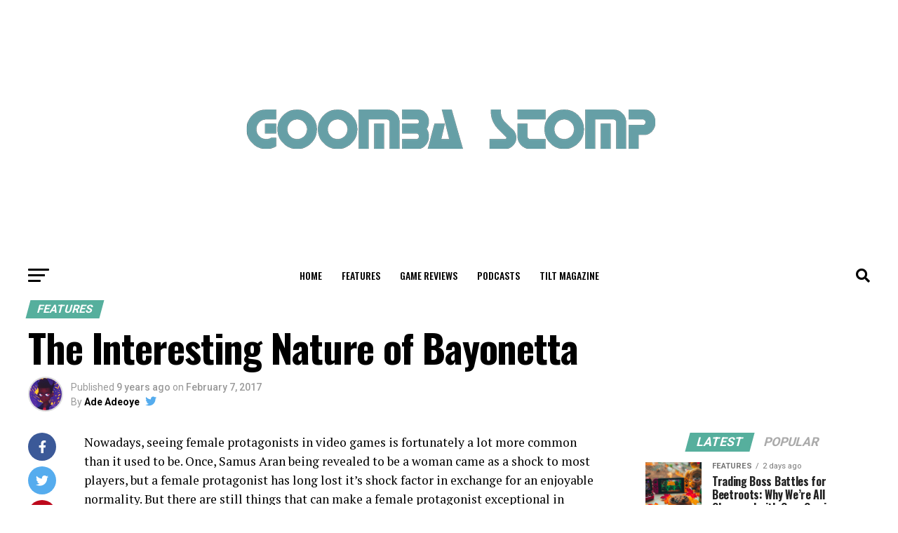

--- FILE ---
content_type: text/html; charset=utf-8
request_url: https://www.google.com/recaptcha/api2/aframe
body_size: 267
content:
<!DOCTYPE HTML><html><head><meta http-equiv="content-type" content="text/html; charset=UTF-8"></head><body><script nonce="IttFdEpZc51VEN4JyKnG1A">/** Anti-fraud and anti-abuse applications only. See google.com/recaptcha */ try{var clients={'sodar':'https://pagead2.googlesyndication.com/pagead/sodar?'};window.addEventListener("message",function(a){try{if(a.source===window.parent){var b=JSON.parse(a.data);var c=clients[b['id']];if(c){var d=document.createElement('img');d.src=c+b['params']+'&rc='+(localStorage.getItem("rc::a")?sessionStorage.getItem("rc::b"):"");window.document.body.appendChild(d);sessionStorage.setItem("rc::e",parseInt(sessionStorage.getItem("rc::e")||0)+1);localStorage.setItem("rc::h",'1769233739557');}}}catch(b){}});window.parent.postMessage("_grecaptcha_ready", "*");}catch(b){}</script></body></html>